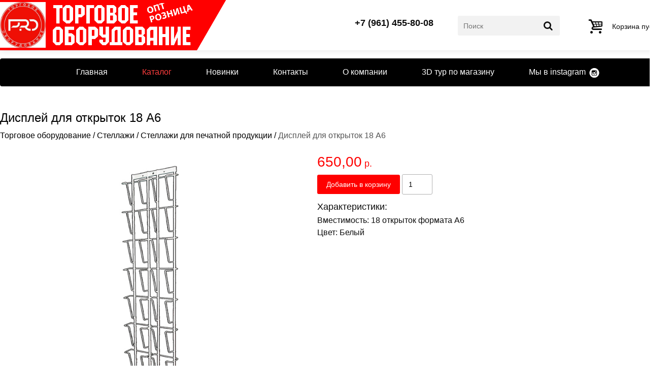

--- FILE ---
content_type: text/html; charset=UTF-8
request_url: https://torgovoe-oborudovanie.pro/catalog/shelves/racks-for-printed-products/display-for-postcards-a6-18/
body_size: 9617
content:
<!DOCTYPE html>
<html lang="ru-RU">
<head>
    <title>Торговое оборудование - Дисплей для открыток 18 А6 - Стеллажи, прилавки, корзины - Стеллажи для печатной продукции</title>
    <meta name="description" content="Дисплей для открыток 18 А6 - Выбор стеллажей - торговых, складских, для печатной продукции, а также сетчатых &quot;корзин&quot; и прилавков. Металл, ЛДСП, стекло. Удобны продавцу и покупателю. Стильное оборудование предприятия. - Стойки напольные вращающиеся для печатной продукции , дисплеи настенные для газет, журналов, открыток различных модификаций и вместимости, для форматов А4, А5, А6. Стойки оснащены колёсиками."/>
    <meta name="keywords" content="Дисплей для открыток 18 А6 - Стеллажи, прилавки, корзины, оборудование - Стеллажи, стойки, дисплеи, печатная продукция"/>
    <meta content="text/html; charset=UTF-8" http-equiv="Content-Type"/>
    <link rel="home" title="Торговое оборудование" href="/"/>
    <meta name="yandex-verification" content="410bb25c46def3bf"/>
    <meta name="viewport" content="width=1300"/>
    <link rel="icon" href="/favicon.svg" />
    <style>
        @font-face {
    font-family: "pt-sans";
    src: url(/content/fonts/pt-sans.ttf) format("truetype")
}

@font-face {
    font-family: "pt-sans";
    src: url(/content/fonts/pt-sans-italic.ttf) format("truetype");
    font-style: italic
}

@font-face {
    font-family: "pt-sans";
    src: url(/content/fonts/pt-sans-bold.ttf) format("truetype");
    font-weight: bold
}

@font-face {
    font-family: "pt-sans";
    src: url(/content/fonts/pt-sans-bold-italic.ttf) format("truetype");
    font-style: italic;
    font-weight: bold
}

/* Style Reset Start */

html, body, div, span, applet, object, iframe,
h1, h2, h3, h4, h5, h6, p, blockquote, pre,
a, abbr, acronym, address, big, cite, code,
del, dfn, em, img, ins, kbd, q, s, samp,
small, strike, strong, sub, sup, tt, var,
b, u, i, center,
dl, dt, dd, ol, ul, li,
fieldset, form, label, legend,
table, caption, tbody, tfoot, thead, tr, th, td,
article, aside, canvas, details, embed,
figure, figcaption, footer, header, hgroup,
menu, nav, output, ruby, section, summary,
time, mark, audio, video {
    margin: 0;
    padding: 0;
    border: 0;
    font-size: 100%;
    font: inherit;
    vertical-align: baseline;
}

/* HTML5 display-role reset for older browsers */
article, aside, details, figcaption, figure,
footer, header, hgroup, menu, nav, section {
    display: block;
}

body {
    line-height: 1;
}

ol, ul {
    list-style: none;
}

blockquote, q {
    quotes: none;
}

blockquote:before, blockquote:after,
q:before, q:after {
    content: '';
    content: none;
}

table {
    border-collapse: collapse;
    border-spacing: 0;
}

/* Style Reset End */

body {
    min-width: 1300px;
    font-family: Arial, Helvetica Neue, Helvetica, sans-serif;
    padding: 0;
    margin: 0;
}

.a-content-center {
    margin: 0 auto;
    width: 1300px;
}

.a-center {
    margin: 0 auto;
}

.a-column {
    clear: none;
    float: left;
}

.a-row {
    width: 100%;
    clear: both;
    float: left;
}

.a-vertical-center {
    display: -moz-inline-box;
    display: inline-block;
    vertical-align: middle;
    zoom: 1;
}

.a-vertical-center-helper {
    display: -moz-inline-box;
    display: inline-block;
    vertical-align: middle;
    height: 100%;
    width: 0px;
    zoom: 1;
}

/* Theme Start*/

* {
    margin: 0;
    padding: 0;
}
html,
body {
    height: 100%;
}

body {
    background-color: #ffffff;
}

.t-color-1 {
    color: #ffffff;
}

.t-bg-color-2 {
    background: #ff0000;
    /*background: rgba(233, 204, 150, 0.2);*/
}

.t-color-2 {
    color: #ff0000;
}

.t-bg-color-3 {
    background: #000000;
}

.t-bg-color-4 {
    background: #393939;
    background: rgba(57, 57, 57, 0.6);
}

/* Theme End */

body {
    /*min-width:1300px; */
    /*font-family: Arial, Helvetica Neue, Helvetica, sans-serif;*/
    font-family: pt-sans, sans-serif;
}

.el-header-img-wrapper {
    width: 809px;
    margin-top: 30px;
    margin-bottom: 30px;
    position: relative;
}

.el-menu-left-wrapper {
    float: left;
    text-align: left;
    margin-left: 40px;
}

.el-menu-left-wrapper a {
    color: #ffffff;
    font-size: 18px;
    font-weight: 700;
    text-decoration: none;
}

.el-menu-left-wrapper ul {
    margin: 16px 0;
}

.el-menu-left-wrapper ul li {
    display: inline;
    padding: 3px 38px;
}

.el-menu-right-wrapper {
    float: right;
    width: 200px;
    margin-right: 40px;
}

.el-menu-right-wrapper form {
    position: relative;
    width: 100%;
}

.el-menu-right-wrapper input[type="text"] {
    width: 100%;
    height: 36px;
    margin-top: 7px;
    padding-left: 15px;
    border: 0;
}

.el-menu-right-wrapper input[type="submit"] {
    position: absolute;
    display: block;
    border: none;
    background: url('/content/images/search-icon-hi.png') center center no-repeat;
    width: 24px;
    height: 24px;
    top: 12px;
    right: -10px;
    padding: 0;
    cursor: pointer;
}

.el-footer {
    /*margin-top: 15px;*/
    text-align: center;
    padding: 15px 0;
    line-height: 1.5;
}

.el-footer span {
    font-size: 15px;
}

.el-footer a {
    font-size: 13px;
}

/*Owl*/
/*
* 	Owl Carousel Owl Demo Theme
*	v1.3.3
*/

.owl-theme .owl-controls {
    margin-top: 10px;
    text-align: center;
}

/* Styling Next and Prev buttons */

.owl-theme .owl-controls .owl-buttons div {
    color: #ffffff;
    display: inline-block;
    zoom: 1;
    *display: inline; /*IE7 life-saver */
    margin: 5px;
    padding: 3px 10px;
    font-size: 12px;
    -webkit-border-radius: 30px;
    -moz-border-radius: 30px;
    border-radius: 30px;
    background: #869791;
    filter: Alpha(Opacity=50); /*IE7 fix*/
    opacity: 0.5;
}

/* Clickable class fix problem with hover on touch devices */
/* Use it for non-touch hover action */
.owl-theme .owl-controls.clickable .owl-buttons div:hover {
    filter: Alpha(Opacity=100); /*IE7 fix*/
    opacity: 1;
    text-decoration: none;
}

/* Styling Pagination*/

.owl-theme .owl-controls .owl-page {
    display: inline-block;
    zoom: 1;
    *display: inline; /*IE7 life-saver */
}

.owl-theme .owl-controls .owl-page span {
    display: block;
    width: 12px;
    height: 12px;
    margin: 5px 7px;
    filter: Alpha(Opacity=50); /*IE7 fix*/
    opacity: 0.5;
    -webkit-border-radius: 20px;
    -moz-border-radius: 20px;
    border-radius: 20px;
    background: #869791;
}

.owl-theme .owl-controls .owl-page.active span,
.owl-theme .owl-controls.clickable .owl-page:hover span {
    filter: Alpha(Opacity=100); /*IE7 fix*/
    opacity: 1;
}

/* If PaginationNumbers is true */

.owl-theme .owl-controls .owl-page span.owl-numbers {
    height: auto;
    width: auto;
    color: #ffffff;
    padding: 2px 10px;
    font-size: 12px;
    -webkit-border-radius: 30px;
    -moz-border-radius: 30px;
    border-radius: 30px;
}

/* preloading images */
.owl-item.loading {
    min-height: 150px;
    background: url(AjaxLoader.gif) no-repeat center center
}

.b-title{
    color: #000;
    font-size: 24px;
    display: block;
    line-height: 1;
}

.b-title-2{
    color: #000;
    font-size: 21px;
    display: block;
    line-height: 1;
}

.b-wrapper{
    position: relative;
    min-height: 100%;
}

.b-content{
    padding-bottom: 78px;
}

.b-footer{
    position: absolute;
    left: 0;
    bottom: 0;
    width: 100%;
    height: 78px;
}

.b-footer__col{
    width: 50%;
    margin: 0;
    padding: 0;
    float: left;
    text-align: left;
    padding-left: 20px;
    box-sizing: border-box;
}

.b-footer__col--right{
    float: right;
    text-align: right;
    padding-right: 20px;
}

.b-footer__small{
    margin-top: 9px;
    color: #fff;
    font-size: 12px;
    line-height: 1.3;
    text-align: center;
    box-sizing: border-box;
}

/** [Хлебные крошки] **/
.b-breadcrumbs{
    color: #000;
    margin: 15px 4px 30px;
}

.b-breadcrumbs li{
    display: inline;
}

.b-breadcrumbs a{
    color: #000;
}
/** [/Хлебные крошки] **/

/** [Всплывающее окно] **/
.b-notify-modal{
    width: 560px;
    padding: 14px;
}

.b-notify-modal__title{
    font-size: 18px;
}

.b-notify-modal__text{
    font-size: 16px;
    line-height: 1.3;
    margin-top: 12px;
}
/** [/Всплывающее окно] **/

/** [Категория] **/
.b-catalog__item__right{
    padding-top: 14px;
    padding-left: 2%;
    text-align: left;
    line-height: 1.3;
    width: 46%;
    float: right;
}

.b-catalog__item__mods{
    margin-top: 14px;
    margin-bottom: 4px;
}

.b-catalog__item__mod{
    font-size: 14px;
    margin-bottom: 6px;
}

.b-catalog__item__props{
    font-size: 14px;
    line-height: 1.3;
    margin-top: 14px;
    margin-bottom: 6px;
}

.b-catalog__item__props > .shop_property{
    margin-bottom: 6px;
}

.b-catalog__item__title{
    font-weight: bold;
}

.b-catalog__item__price{
    color:#FF0000;
    margin-top: 8px;
    font-weight: bold;
}

.b-catalog__item__btns{
    margin-top: 8px;
}

.b-catalog__item__btn,
.el-shop-items-item a.b-catalog__item__btn{
    font-size: 14px;
    padding: 8px 12px;
    border: 0;
    border-radius: 3px;
    cursor: pointer;
    background: #ff0000;
    color: #fff;
    display: inline-block;
}

.b-catalog__item__btn--full{
    padding: 12px 18px;
}

.b-catalog__item__buy__modal{
    display: none;
}

.b-catalog__item__buy__modal__msg{
    margin-top: 14px;
    display: none;
    text-align: center;
    color: #23a815;
}

.b-catalog__item__buy__modal__msg--alert{
    color: #ff0000;
}

.b-catalog__item__buy__modal__mods{
    margin-top: 14px;
    margin-left: -10px;
    margin-right: -10px;
    box-sizing: border-box;
    font-size: 0;
    text-align: center;
}

.b-catalog__item__buy__modal__mod{
    font-size: 14px;
    display: inline-block;
    /*width: 22%;*/
    margin: 10px;
    padding: 14px;
    border: 1px solid #dfdfdf;
    border-radius: 3px;
    cursor: pointer;
    word-wrap: normal;
    text-align: center;
    vertical-align: top;
    box-sizing: border-box;
    line-height: 1.3;
}

.b-catalog__item__buy__modal__mod__price{
    margin-top: 6px;
    color: #ff0000;
}

.b-catalog__item__buy__modal__mod--active{
    border-color: #ff0000;
}

.b-catalog__item__buy__modal__btns{
    text-align: center;
    margin-top: 14px;
}
/** [/Категория] **/

/** [Карточка товара] **/

.b-product{

}

.b-product__title-2{
    font-size: 18px;
    margin-bottom: 10px;
    margin-top: 15px;
}

.b-product__left{
    float: left;
    width: 45%;
    text-align: center;
}

.b-product__right{
   float: right;
   width: 55%;
   padding-left: 40px;
}

.b-product__mods{
    font-size: 0;
    margin-left: -10px;
    margin-right: -10px;

    box-sizing: border-box;
}

.b-product__mod{
    font-size: 14px;
    display: inline-block;
    width: 22%;
    margin: 10px;
    padding: 14px;
    border: 1px solid #dfdfdf;
    border-radius: 3px;
    cursor: pointer;
    word-wrap: normal;
    text-align: center;
    vertical-align: top;

    box-sizing: border-box;
}

.b-product__mod--active{
    border-color: #ff0000;
}

.b-product__buy{
    margin-top: 10px;
}

.b-product__buy__btn{
    font-size: 14px;
    padding: 12px 18px;
    border: 0;
    border-radius: 3px;
    cursor: pointer;
    background: #ff0000;
    color: #fff;
}

.b-product__buy__btn:hover{
    background: #e20000;
}

.b-product__buy__in{
    display: inline-block;
    border: 1px solid #b1b1b2;
    font-size: 14px;
    border-radius: 3px;
    padding: 11px 12px;
    width: 60px;
}

.b-product__buy__msg{
    font-size: 14px;
    padding: 12px 18px;
    color: #23a815;
    display: inline-block;
}

.b-product__buy__msg--alert{
    color: #ff0000;
}

.b-product-price{
    color: #ff0000;
    font-size: 18px;
}

.b-product-price__big{
    font-size: 28px;
}

.b-product-price__before{
    color: #000;
    text-decoration: line-through;
    margin-right: 10px;
}

.b-product__nav{
    margin-top: 60px;
}

.b-product__nav__last{
    height: 48px;
    padding-left: 38px;
    background-image: url('/content/img/arrow-last.png');
    background-repeat: no-repeat;
    background-size: contain;
    background-position: left top;

    float: left;
    display: block;

    text-decoration: none;
    text-align: left;
    font-size: 0;
}

.b-product__nav__next{
    height: 48px;
    padding-right: 38px;
    background-image: url('/content/img/arrow-next.png');
    background-repeat: no-repeat;
    background-size: contain;
    background-position: right top;

    float: right;
    display: block;

    text-decoration: none;
    text-align: right;
    font-size: 0;
}

.b-product__nav__img{
    height: 48px;
    width: auto;
    margin-right: 10px;
    margin-left: 10px;
    display: inline-block;
    vertical-align: top;
}

.b-product__nav__title{
    display: inline-block;
    vertical-align: top;
    color: #000;
    font-size: 16px;
    margin-top: 2px;
}

.b-product__nav__title__sub{
    display: block;
    margin-top: 10px;
    font-size: 14px;
}

/** [/Карточка товара] **/

/** [Корзина] **/
.b-cart{
    margin-top: 50px;
    margin-bottom: 44px;
}

.b-cart__text{
    font-size: 12px;
    margin-top: 6px;
}

.b-cart__msg{
    font-size: 14px;
    margin-top: 6px;
}

.b-cart__products{
    margin-top: 20px;
    margin-bottom: 30px;
}

.b-cart__products__table{
    margin-bottom: 20px;
}

.b-cart__products__table > tbody > tr > th,
.b-cart__products__table > tbody > tr > td{
    padding: 10px;
    text-align: center;
    border-bottom: 1px solid #b1b1b2;
    vertical-align: middle;
    line-height: 1.3;
    font-size: 16px;
    color: #000;
}

.b-cart__products__table > tbody > tr > th.b--left,
.b-cart__products__table > tbody > tr > td.b--left{
    text-align: left;
}

.b-cart__products__table > tbody > tr.b-cart__products__table__total > td{
    border-bottom: 0;
}

.b-cart__products__table__left{
    text-align: left;
}

.b-cart__products__table__sum{
    font-weight: bold;
}

.b-cart__products__table__img{
    width: auto;
    max-height: 40px;
    display: inline-block;
    vertical-align: top;
}

.b-cart__products__table__link{
    text-decoration: none;
    color: #000;
}

.b-cart__products__table__link:hover{
    text-decoration: underline;
}

.b-cart__products__table__nowrap{
    white-space: nowrap;
}

.b-cart__products__table__before_price{
    display: inline-block;
    margin-right: 8px;
    text-decoration: line-through;
    font-size: 0.8em;
}

.b-cart__btn{
    font-size: 14px;
    padding: 12px 18px;
    border: 0;
    border-radius: 3px;
    cursor: pointer;
    /*background: #ff0000;*/
    color: #fff;
    background-color: #b1b1b2;
    text-decoration: none;
}

.b-cart__btn:hover{
    background-color: #999999;
    text-decoration: none;
}

.b-cart__btn--submit{
    color: #fff;
    background: #ff0000;
    margin-top: 10px;
}

.b-cart__btn--submit:hover{
    background: #e20000;
}

.b-cart__btn--print{
    margin-top: 20px;
}

.b-cart__label{
    display: block;
    margin-top: 14px;
    margin-bottom: 6px;
    font-size: 14px;
}

.b-cart__in{
    display: inline-block;
    border: 1px solid #b1b1b2;
    font-size: 14px;
    border-radius: 3px;
    padding: 8px 10px;
    width: 170px;
    box-sizing: border-box;
}

.b-cart__in--small{
    width: 60px;
}

.b-cart__in--md{
    width: 250px;
}

.b-cart__in--textarea{
    width: 250px;
    height: 90px;
}

.b-cart__in--error{
    border-color: #ff0000;
}

.b-cart__load{
    vertical-align: middle;
    font-size: 14px;
    min-height: 36px;
}

.b-cart__order__table{
    margin-top: 20px;
    margin-bottom: 30px;
    margin-left: -10px;
    margin-right: -10px;
}

.b-cart__order__table > tbody > tr > th,
.b-cart__order__table > tbody > tr > td{
    padding: 10px;
    text-align: left;
    margin-top: 10px;
}

.b-cart__order__table > tbody > tr > th.b-cart__order__table__name,
.b-cart__order__table > tbody > tr > td.b-cart__order__table__name{
    text-align: right;
}

.b-cart__empty{
    text-align: center;
}

.b-cart__empty__title{
    margin-bottom: 34px;
}

.b-cart__empty__btn{
    font-size: 16px;
}
/** [/Корзина] **/

/** [Краткая корзина] **/
.b-modal-cart-wr{
    line-height: 0;
    height: 0;
}

.b-modal-cart{
    position: fixed;
    right: 0;
    top: 50px;

    line-height: 1.3;
    background: #fff;
    color: #000;

    border: 0;
    border-right: 0;

    border-radius: 3px;
    border-top-right-radius: 0;
    border-bottom-right-radius: 0;

    padding: 8px;
    padding-right: 12px;

    box-shadow: 0 0 1px 0px rgba(0, 0, 0, 0.44);
}

.b-modal-cart__img{
    width: 40px;
    height: 38px;
    float: left;
    margin-right: 8px;
}

.b-modal-cart__text{
    float: right;
    font-size: 13px;
}

.b-modal-cart__price{
    color: #ff0000;
    margin-top: 2px;
    font-size: 18px;
    font-weight: bold;
}

.b-modal-cart a{
    color: #000;
    text-decoration: none;
}
/** [/Краткая корзина] **/

/** [Кнопка наверх] **/
.to-top{
    display: block;
    position: fixed;
    right: 50px;
    bottom: 50px;
    width: 46px;
    height: 46px;
    border: 0;
    border-radius: 50%;
    background-color: #d4d4d5;
    cursor: pointer;
    opacity: 0;
    visibility: hidden;
    z-index: 200;

    background-image: url('/content/img/arrow-up.png');
    background-repeat: no-repeat;
    background-size: 18px 18px;
    background-position: center center;

    -webkit-transition: opacity 0.4s ease-in-out;
    -moz-transition: opacity 0.4s ease-in-out;
    transition: opacity 0.4s ease-in-out;
}

.to-top--show{
    opacity: 1;
    visibility: visible;
}

.to-top--show:hover{
    opacity: 0.8;
}

.to-product-img{
    max-width: 100%;
}

.to-additional-images{
    display: block;
    font-size: 0;
    text-align: center;
    margin: 0 -6px;
    margin-top: 12px;
}

.to-additional-images__item{
    display: inline-block;
    vertical-align: top;

    margin: 0 6px;
    width: 25%;

    cursor: pointer;

    background-size: cover;
    background-position: center center;
    background-repeat: no-repeat;
}

.to-additional-images__item:after{
    content: '';
    display: block;
    padding-top: 66%;
}

.to-set-table{
    margin-left: -7px;
}

.to-set-table td{
    padding: 7px;
    font-size: 14px;
}

.to-set-table__price{
    color: #ff0000;
}

.to-set-loading{
    color: #333;
    font-size: 14px;
    text-align: center;

    height: 150px;
    line-height: 150px;
}

.to-set{
    padding-bottom: 20px;
}

/** [/Кнопка наверх] **/

/** [3D тур] **/
.to-tour-frame-wrapper{
    width: 100%;
    padding-bottom: 66%;
    height: auto;
    margin-top: 20px;
    position: relative;
}

.to-tour-frame-wrapper iframe{
    position: absolute;
    width: 100%;
    height: 100%;
    border: 0;
}

/** [/3D тур] **/

/** [Заголовки] **/
.to-title--block{
    margin-top: 30px;
    display: block;
}
/** [/Заголовки] **/

.b-clearfix::after,
.clearfix::after {
    content: "";
    display: table;
    clear: both;
}

.to-products__col--3{
    width: 33.33%;
}a,abbr,acronym,address,applet,article,aside,audio,b,big,blockquote,body,canvas,caption,center,cite,code,dd,del,details,dfn,div,dl,dt,em,embed,fieldset,figcaption,figure,footer,form,h1,h2,h3,h4,h5,h6,header,hgroup,html,i,iframe,img,ins,kbd,label,legend,li,mark,menu,nav,object,ol,output,p,pre,q,ruby,s,samp,section,small,span,strike,strong,sub,summary,sup,table,tbody,td,tfoot,th,thead,time,tr,tt,u,ul,var,video{margin:0;padding:0;border:0;font-size:100%;font:inherit;vertical-align:baseline;line-height:1}article,aside,details,figcaption,figure,footer,header,hgroup,menu,nav,section{display:block}body{line-height:1}ol,ul{list-style:none}blockquote,q{quotes:none}blockquote:after,blockquote:before,q:after,q:before{content:"";content:none}table{border-collapse:collapse;border-spacing:0}*{box-sizing:border-box;line-height:1}a{color:inherit;text-decoration:none}a:hover{text-decoration:underline}body,html{height:100%}body{font-size:12pt;background:#fff;color:#0d0d0d;font-family:Arial,sans-serif}.to-wrapper{display:-ms-flexbox;display:flex;-ms-flex-direction:column;flex-direction:column;height:100%}.to-wrapper__content{-ms-flex:1 0 auto;flex:1 0 auto}.to-content{margin-top:1em;padding-bottom:2em}.to-center{margin:0 auto;width:1300px}.to-section{margin-top:2.4em}.to-clearfix:after{display:table;clear:both;content:""}@font-face{font-family:fontello;src:url(/content/font/fontello.eot?90674649);src:url(/content/font/fontello.eot?90674649#iefix) format("embedded-opentype"),url(/content/font/fontello.woff2?90674649) format("woff2"),url(/content/font/fontello.woff?90674649) format("woff"),url(/content/font/fontello.ttf?90674649) format("truetype"),url(/content/font/fontello.svg?90674649#fontello) format("svg");font-weight:400;font-style:normal}[class*=" icon-"]:before,[class^=icon-]:before{font-family:fontello;font-style:normal;font-weight:400;speak:none;display:inline-block;text-decoration:inherit;width:1em;margin-right:.2em;text-align:center;font-variant:normal;text-transform:none;line-height:1em;margin-left:.2em;-webkit-font-smoothing:antialiased;-moz-osx-font-smoothing:grayscale}.icon-up-open:before{content:"\e800"}.icon-basket:before{content:"\e801"}.icon-search:before{content:"\e802"}.icon-search-1:before{content:"\e803"}.icon-basket-1:before{content:"\e804"}.icon-basket-2:before{content:"\e805"}.icon-basket-3:before{content:"\e806"}.icon-location:before{content:"\e807"}.icon-phone:before{content:"\e808"}.icon-phone-1:before{content:"\e809"}.icon-spin4:before{content:"\e834"}.icon-menu:before{content:"\f0c9"}.icon-angle-circled-up:before{content:"\f139"}.to-cart-block{display:inline-block;height:4em;line-height:4em}.to-cart-block,.to-cart-block:hover{text-decoration:none}.to-cart-block__icon{display:inline-block;font-size:2em;vertical-align:middle}.to-cart-block__content{margin-left:.4em;display:inline-block;vertical-align:middle;font-size:.9em;line-height:1.3;text-align:left}.to-cart-block__text{display:block;text-decoration:none;font-size:1em;color:#0d0d0d}.to-cart-block__text:hover{text-decoration:none}.to-cart-block__link{display:block;margin-top:.6em;font-size:.9em;color:red;text-decoration:underline}.to-cart-block__link:hover{text-decoration:none}.to-cart-block__b{color:red}.to-cart-sticky{position:fixed;top:30px;right:0;padding-right:.6em;visibility:hidden;opacity:0;box-shadow:0 0 13px rgba(0,0,0,.12);background:#fff;border-top-left-radius:4px;border-bottom-left-radius:4px;transition:opacity .4s ease-in-out}.to-cart-sticky--show{visibility:visible;opacity:1}.to-product-block{display:block;text-decoration:none;box-shadow:0 0 13px rgba(0,0,0,.12);border-radius:3px;padding:.8em;position:relative}.to-product-block__left{float:left;width:40%}.to-product-block__right{float:right;width:60%;padding-left:1em}.to-product-block__img{width:100%;height:auto;margin-bottom:1em}.to-product-block__title{display:block;margin-bottom:.6em;font-size:1em;font-weight:700}.to-product-block__price{display:block;margin-bottom:.6em;font-size:1.2em;font-weight:700;color:red}.to-product-block__before_price{display:inline-block;color:#000;margin-right:8px;text-decoration:line-through;font-size:.8em}.to-product-block__no_price{display:block;margin-bottom:.6em;font-size:1em;line-height:1.3;padding-right:.8em}.to-product-block__buy{font-size:.9em;padding:14px;text-align:center;border:0;border-radius:3px;cursor:pointer;background:red;color:#fff;display:block;width:100%}.to-product-block__buy:hover{background:#e40008;text-decoration:none}.to-product-prop{display:block;margin-bottom:.6em;line-height:1.3}.to-product-prop__title{font-weight:700;display:inline-block;font-size:.9em}.to-product-prop__values{display:inline;font-size:0}.to-product-prop__value{display:inline-block;font-size:10.8pt}.to-product-prop__value--sep:after{content:",";margin-right:.3em;display:inline-block}.to-products{display:block;width:100%;font-size:0;margin:-7.2pt;text-align:left}.to-products__col{font-size:12pt;line-height:1;display:inline-block;vertical-align:top;padding:.6em;width:50%}.to-banner{display:block;margin:2em auto 0;width:1224px}.to-banner__items{display:block;margin:0 62px;width:1100px}.to-banner__arrow{margin-top:130px;cursor:pointer;width:52px;height:80px;display:block;vertical-align:top;background-position:0 0;background-size:contain;background-repeat:no-repeat}.to-banner__arrow--left{float:left;background-image:url(/content/images/main-banner-left.png)}.to-banner__arrow--right{float:right;background-image:url(/content/images/main-banner-right.png)}.to-footer{-ms-flex:0 0 auto;flex:0 0 auto;background:#000;color:#fff}.to-footer__content{padding:1em}.to-footer__left{float:left;text-align:left;font-size:.8em}.to-footer__right{float:right;text-align:right;font-size:.8em}.to-footer__text{font-size:.7em;text-align:left;margin-top:1.5em}.to-header{box-shadow:0 0 13px rgba(0,0,0,.12);width:100%;height:6.2em}.to-header__cols{margin:0 -1.5em}.to-header__col{line-height:6.2em;height:100%;display:block;margin:0 1.5em}.to-header__col--left{float:left;text-align:left}.to-header__col--right{float:right;text-align:right}.to-header__col--red{position:relative;z-index:1;background:red}.to-header__col--red:after{content:"";height:5em;width:7em;display:block;-webkit-transform:rotate(120deg);-moz-transform:rotate(120deg);-ms-transform:rotate(120deg);-o-transform:rotate(120deg);background:red;border:1px solid red;position:absolute;top:-12%;right:-13%;z-index:1}.to-header__block{display:inline-block;vertical-align:middle}.to-sale-icon{display:block;position:absolute;width:32px;height:32px;top:-16px;left:-16px;background-image:url(/content/img/sale.png);background-size:32px 32px;background-position:50%;background-repeat:no-repeat;opacity:.8}.to-title{font-size:1.6em}.to-title--block{display:block;margin-bottom:1em}.to-top-menu{display:block;text-align:center;line-height:0;margin-top:1em}.to-top-menu__list{list-style:none;background:#000;border-radius:4px;width:100%}.to-top-menu__list,.to-top-menu__list__item{display:inline-block}.to-top-menu__link{display:block;cursor:pointer;text-decoration:none;padding:1.2em 2em;font-size:1em;color:#fff;line-height:1}.to-top-menu__link:hover{text-decoration:underline}.to-top-menu__link--active{color:#ff3d3d}.to-top-menu__link--instagram{padding-right:28px;background-image:url(/content/img/instagram.png);background-size:22px 22px;background-repeat:no-repeat;background-position:100%}.to-breadcrumbs{display:block;width:100%;font-size:0;text-align:left}.to-breadcrumbs__item{display:inline-block;font-size:12pt}.to-breadcrumbs__item--sep:before{content:"/";display:block;font-size:12pt;margin-left:.3em;margin-right:.3em}.to-contacts-block{display:inline-block}.to-contacts-block__top{font-size:1.1em;font-weight:700;text-decoration:none;display:block;margin-bottom:.6em}.to-contacts-block__bottom{font-size:.9em;text-decoration:none;display:block}.to-contacts-block__bottom:hover{text-decoration:underline}.to-contacts-block__bottom:hover i{color:#ff3d3d}.to-logo-block{height:5.6em;position:relative;z-index:2}.to-logo-block__img{display:inline-block;height:5.6em;vertical-align:top;background-repeat:no-repeat;background-size:contain}.to-logo-block__img--1{background-image:url(/content/img/logo-3.jpg?v=1);width:6em;margin-top:-2px}.to-logo-block__img--2{background-image:url(/content/images/logo6.png);background-position:0 -3px;width:18em}.to-logo-block__content{line-height:5.6em;height:5.6em;display:inline-block;vertical-align:top;text-decoration:none;position:relative;z-index:2}.to-logo-block__text{vertical-align:middle;display:inline-block;text-align:left;margin-right:.6em}.to-logo-block__title{color:red;font-size:1.4em}.to-logo-block__sub,.to-logo-block__title{display:block;text-transform:uppercase;font-weight:700}.to-logo-block__sub{margin-top:.4em;color:#0d0d0d;font-size:.8em}.to-search-block{display:inline-block;position:relative;z-index:1}.to-search-block__in{font-size:.9em;border:0;color:#0d0d0d;background:#f2f2f2;width:14em;padding:.8em;border-radius:3px}.to-search-block__btn{position:absolute;font-size:1.2em;top:50%;right:.5em;margin-top:-.5em;border:0;color:#0d0d0d;padding:0;background:0 0;cursor:pointer}.to-catalog{display:block;width:100%}.to-catalog__nav{float:left;width:25%;padding-right:30px}.to-catalog__content{float:right;width:75%}.to-catalog__breadcrumbs,.to-catalog__title{margin-bottom:1em}.to-categories{display:block;width:100%;font-size:0;margin:-7.2pt;text-align:left}.to-categories__col{font-size:12pt;line-height:1;display:inline-block;vertical-align:top;padding:.6em;width:25%}.to-categories__item{display:block;text-decoration:none;box-shadow:0 0 13px rgba(0,0,0,.12);padding:.8em;min-height:14em}.to-categories__img{width:100%;height:auto}.to-categories__title{margin-top:.5em;font-size:.9em;text-align:center;line-height:1.3}.to-left-menu{font-size:0;text-align:left}.to-left-menu,.to-left-menu__item{display:block;width:100%}.to-left-menu__item--active{background-color:red;color:#fff}.to-left-menu__link{font-weight:700;display:block;padding:15px 20px;line-height:1.3;font-size:12pt}.to-left-menu__link,.to-left-menu__link:hover{text-decoration:none}    </style>
</head>
<body>
<div class="to-wrapper">
    <div class="to-wrapper__content">
        <header class="to-header">
            <div class="to-center">
                <div class="to-header__cols to-clearfix">
                    <div class="to-header__col to-header__col--left to-header__col--red">
                        <a class="to-logo-block to-header__block" href="/">
                            <div class="to-logo-block__img to-logo-block__img--1"></div>
                            <div class="to-logo-block__img to-logo-block__img--2"></div>
                        </a>
                    </div>

                    <div class="to-header__col to-header__col--right js-cart">
                    </div>

                    <div class="to-header__col to-header__col--right">
                        <form class="to-search-block to-header__block" action="/catalog/">
                            <input class="to-search-block__in" type="text" value="" name="search" placeholder="Поиск"/>
                            <button class="to-search-block__btn" type="submit">
                                <i class="icon-search"></i>
                            </button>
                        </form>
                    </div>

                    <div class="to-header__col to-header__col--right">
                        <div class="to-contacts-block to-header__block">
                            <a class="to-contacts-block__top" href="tel:+79614558008">
                                +7 (961) 455-80-08
                            </a>
                        </div>
                    </div>

                </div>
            </div>
        </header>

        <nav class="to-top-menu to-center">
            

<ul class="to-top-menu__list">
  <li class="to-top-menu__list__item">
    <a class="to-top-menu__link" href="/" title="Главная">Главная</a>
  </li>
  <li class="to-top-menu__list__item">
    <a class="to-top-menu__link to-top-menu__link--active" href="/catalog/" title="Каталог">Каталог</a>
  </li>
  <li class="to-top-menu__list__item">
    <a class="to-top-menu__link" href="/new-items/" title="Новинки">Новинки</a>
  </li>
  <li class="to-top-menu__list__item">
    <a class="to-top-menu__link" href="/contacts/" title="Контакты">Контакты</a>
  </li>
  <li class="to-top-menu__list__item">
    <a class="to-top-menu__link" href="/about/" title="О компании">О компании</a>
  </li>
  <li class="to-top-menu__list__item">
    <a class="to-top-menu__link" href="/3d-tour/" title="3D тур по магазину">3D тур по магазину</a>
  </li>
  <li class="to-top-menu__list__item">
    <a class="to-top-menu__link to-top-menu__link--instagram" href="https://www.instagram.com/torgovoe_oborudovanie.pro/" target="_blank" rel="nofollow">
					Мы в instagram
				</a>
  </li>
</ul>
        </nav>

        <div class="to-center">
            <div class="b-content to-clearfix">
            <link rel="stylesheet" property="stylesheet" type="text/css" href="/content/css/lightbox.css" />


<div class="a-row el-shop-items-container">
  <h1 class="el-shop-items-title">Дисплей для открыток 18 А6</h1>
  <p class="a-row el-shop-items-breadcrumbs">
    <a href="/catalog/">Торговое оборудование</a>
    <span> / </span>
    <a href="/catalog/shelves/">Стеллажи</a>
    <span> / </span>
    <a href="/catalog/shelves/racks-for-printed-products/">Стеллажи для печатной продукции</a>
    <span> / </span>
    <b>
      <span>Дисплей для открыток 18 А6</span>
    </b>
  </p>
  <div class="b-product clearfix" data-product-id="1707">
    <div class="clearfix">
      <div class="b-product__left">
        <div id="gallery" class="shop_img">
          <a href="/upload/shop_3/1/7/0/item_1707/shop_items_catalog_image1707.jpg" target="_blank" data-fancybox="product">
            <img class="to-product-img" src="/upload/shop_3/1/7/0/item_1707/shop_items_catalog_image1707.jpg" alt="" />
          </a>
        </div>
      </div>
      <div class="b-product__right">
        <div>
          <div class="b-product-price"><span class="b-product-price__big j-product__price">650,00</span> р.</div>
          <div class="b-product__buy">
            <button class="b-product__buy__btn" id="product__buy__btn" type="button">
										Добавить в корзину
									</button>
            <input class="b-product__buy__in" type="number" min="1" size="3" id="product__buy__quantity" value="1" title="Количество товара" />
            <div class="b-product__buy__msg" id="product__buy__msg"></div>
          </div>
        </div>
        <div style="line-height:1.3;">
          <div class="b-product__title-2">
					Характеристики:
				</div>
          <div class="shop_property" style="margin-bottom:8px;">Вместимость: <span>18 открыток формата А6</span></div>
          <div class="shop_property" style="margin-bottom:8px;">Цвет: <span>Белый</span></div>
        </div>
      </div>
    </div>
    <div class="b-product__nav clearfix">
      <a class="b-product__nav__last" href="/catalog/shelves/racks-for-printed-products/display-for-postcards-9-a5-9-a6/">
        <img class="b-product__nav__img" src="/upload/shop_3/1/7/0/item_1708/small_shop_items_catalog_image1708.jpg" alt="" />
        <span class="b-product__nav__title">Дисплей для открыток 9 А5 9 А6<span class="b-product__nav__title__sub">
								Предыдущий товар
							</span></span>
      </a>
      <a class="b-product__nav__next" href="/catalog/shelves/racks-for-printed-products/display-for-postcards-9-a6/">
        <span class="b-product__nav__title">Дисплей для открыток 9 А6<span class="b-product__nav__title__sub">
								Следующий товар
							</span></span>
        <img class="b-product__nav__img" src="/upload/shop_3/1/7/0/item_1706/small_shop_items_catalog_image1706.jpg" alt="" />
      </a>
    </div>
  </div>
  <div></div>
</div>
            </div>
        </div>
    </div>

    <footer class="to-footer">
        <div class="to-footer__content to-center">
            <div class="to-clearfix">
                <div class="to-footer__left">
                    © 2026 Торговое оборудование
                </div>
                <div class="to-footer__right">
                    <!--noindex-->
                    Разработка и создание сайта "WebFaceStudio"
                    <!--/noindex-->
                </div>
            </div>
            <div class="to-footer__text">
                <!--noindex-->
                * Информация на сайте не является публичной офертой. Наличие, цвет и актуальные цены уточняйте у
                менеджеров магазина.
                <!--/noindex-->
            </div>
        </div>
    </footer>
</div>
<span class="j-to-top to-top" title="Наверх"></span>
<!--noindex-->
<div class="to-cart-sticky js-cart-sticky"></div>
<script>
    (function (i, s, o, g, r, a, m) {
        i['GoogleAnalyticsObject'] = r;
        i[r] = i[r] || function () {
            (i[r].q = i[r].q || []).push(arguments)
        }, i[r].l = 1 * new Date();
        a = s.createElement(o),
            m = s.getElementsByTagName(o)[0];
        a.async = 1;
        a.src = g;
        m.parentNode.insertBefore(a, m)
    })(window, document, 'script', '/content/js/analytics.js', 'ga');

    ga('create', 'UA-63942793-1', 'auto');
    ga('send', 'pageview');

</script>
<!-- Yandex.Metrika counter -->
<script>
    (function (d, w, c) {
        (w[c] = w[c] || []).push(function () {
            try {
                w.yaCounter30830421 = new Ya.Metrika({
                    id: 30830421,
                    clickmap: true,
                    trackLinks: true,
                    accurateTrackBounce: true,
										webvisor:true
                });
            } catch (e) {
            }
        });

        var n = d.getElementsByTagName("script")[0],
            s = d.createElement("script"),
            f = function () {
                n.parentNode.insertBefore(s, n);
            };
        s.type = "text/javascript";
        s.async = true;
        s.src = "/content/js/watch.js";

        if (w.opera == "[object Opera]") {
            d.addEventListener("DOMContentLoaded", f, false);
        } else {
            f();
        }
    })(document, window, "yandex_metrika_callbacks");
</script>
<noscript>
    <div><img src="//mc.yandex.ru/watch/30830421" style="position:absolute; left:-9999px;" alt=""/></div>
</noscript>
<!-- /Yandex.Metrika counter -->
<!--/noindex-->
<link rel="stylesheet" type="text/css" href="/templates/template15/style.css?1673976437" />
<link rel="stylesheet" type="text/css" href="/templates/template17/style.css?1673976437" />
<link rel="stylesheet" type="text/css" href="/content/css/owl-carousel.css?1673976437" />
<link rel="stylesheet" type="text/css" href="/content/css/jquery.fancybox.min.css?1673976437" />
<script src="https://maps.googleapis.com/maps/api/js?key=AIzaSyAUBiVosJCryQ_sqD9GqQxYjoP0K130F00"></script>

<script src="/content/js/jquery-1.8.3.min.js"></script>
<script src="/content/js/jquery.fancybox.min.js"></script>
<script src="/content/js/owl-carousel.js"></script>
<script src="/content/js/lightbox.min.js"></script>
<script src="/content/js/site.js?v=8"></script>

</body>
</html>
